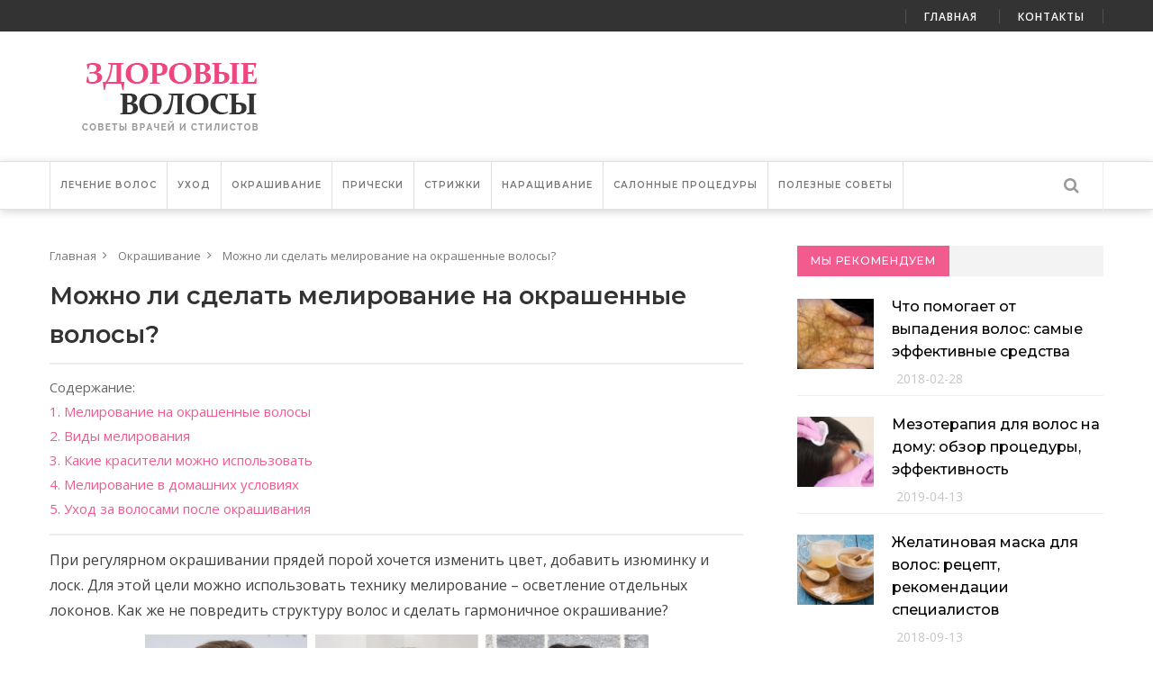

--- FILE ---
content_type: text/html; charset=UTF-8
request_url: https://zdorovye-volosi.ru/okrashivanie/mozhno-li-sdelat-melirovanie-na-okrashennyie-volosyi.html
body_size: 16223
content:
<!DOCTYPE html>
<html>
<head>
<base href="https://zdorovye-volosi.ru/" />    
<meta charset="utf-8">
<title>Можно ли сделать мелирование на окрашенные волосы?</title>
<meta name="description" content="Можно ли проводить мелирование на крашенные волосы? Профессионалы не имеют ничего против, однако в этом деле нужно быть предельно осторожными. Почему?" />

<link href="css/bootstrap.css" rel="stylesheet">

<link href="css/style.css" rel="stylesheet">

<link rel="shortcut icon" href="images/favicon.png" type="image/x-icon">
<link rel="icon" href="images/favicon.png" type="image/x-icon">
<meta http-equiv="X-UA-Compatible" content="IE=edge">
<meta name="viewport" content="width=device-width, initial-scale=1.0, maximum-scale=1.0, user-scalable=0">
<!--[if lt IE 9]><script src="https://cdnjs.cloudflare.com/ajax/libs/html5shiv/3.7.3/html5shiv.js"></script><![endif]-->
<!--[if lt IE 9]><script src="js/respond.js"></script><![endif]-->
<!-- Yandex.RTB -->
<script>window.yaContextCb=window.yaContextCb||[]</script>
<script src="https://yandex.ru/ads/system/context.js" async></script>
<script type="text/javascript">if (typeof TicketsConfig == "undefined")  {TicketsConfig={"ctx":"web","jsUrl":"\/assets\/components\/tickets\/js\/web\/","cssUrl":"\/assets\/components\/tickets\/css\/web\/","actionUrl":"\/assets\/components\/tickets\/action.php","close_all_message":"\u0437\u0430\u043a\u0440\u044b\u0442\u044c \u0432\u0441\u0435","tpanel":0,"enable_editor":1};} else {MergeConfig={"ctx":"web","jsUrl":"\/assets\/components\/tickets\/js\/web\/","cssUrl":"\/assets\/components\/tickets\/css\/web\/","actionUrl":"\/assets\/components\/tickets\/action.php","close_all_message":"\u0437\u0430\u043a\u0440\u044b\u0442\u044c \u0432\u0441\u0435","tpanel":0,"enable_editor":1}; for (var attrname in MergeConfig) { TicketsConfig[attrname] = MergeConfig[attrname]; }}</script>
<script type="text/javascript">TicketsConfig.editor={ticket: {onTab: {keepDefault:false, replaceWith:"	"}
		,markupSet: [
			{name:"Bold", className: "btn-bold", key:"B", openWith:"<b>", closeWith:"</b>" }
			,{name:"Italic", className: "btn-italic", key:"I", openWith:"<i>", closeWith:"</i>"  }
			,{name:"Underline", className: "btn-underline", key:"U", openWith:"<u>", closeWith:"</u>" }
			,{name:"Stroke through", className: "btn-stroke", key:"S", openWith:"<s>", closeWith:"</s>" }
			,{separator:"---------------" }
			,{name:"Bulleted List", className: "btn-bulleted", openWith:"	<li>", closeWith:"</li>", multiline:true, openBlockWith:"<ul>\n", closeBlockWith:"\n</ul>"}
			,{name:"Numeric List", className: "btn-numeric", openWith:"	<li>", closeWith:"</li>", multiline:true, openBlockWith:"<ol>\n", closeBlockWith:"\n</ol>"}
			,{separator:"---------------" }
			,{name:"Quote", className: "btn-quote", openWith:"<blockquote>", closeWith:"</blockquote>"}
			,{name:"Code", className: "btn-code", openWith:"<code>", closeWith:"</code>"}
			,{name:"Link", className: "btn-link", openWith:"<a href=\"[![Link:!:http://]!]\">", closeWith:"</a>" }
			,{name:"Picture", className: "btn-picture", replaceWith:"<img src=\"[![Source:!:http://]!]\" />" }
			,{separator:"---------------" }
			,{name:"Cut", className: "btn-cut", openWith:"<cut/>" }
		]},comment: {onTab: {keepDefault:false, replaceWith:"	"}
		,markupSet: [
			{name:"Bold", className: "btn-bold", key:"B", openWith:"<b>", closeWith:"</b>" }
			,{name:"Italic", className: "btn-italic", key:"I", openWith:"<i>", closeWith:"</i>"  }
			,{name:"Underline", className: "btn-underline", key:"U", openWith:"<u>", closeWith:"</u>" }
			,{name:"Stroke through", className: "btn-stroke", key:"S", openWith:"<s>", closeWith:"</s>" }
			,{separator:"---------------" }
			,{name:"Quote", className: "btn-quote", openWith:"<blockquote>", closeWith:"</blockquote>"}
			,{name:"Code", className: "btn-code", openWith:"<code>", closeWith:"</code>"}
			,{name:"Link", className: "btn-link", openWith:"<a href=\"[![Link:!:http://]!]\">", closeWith:"</a>" }
			,{name:"Picture", className: "btn-picture", replaceWith:"<img src=\"[![Source:!:http://]!]\" />" }
		]}};</script>
<link rel="stylesheet" href="/assets/components/tickets/js/web/editor/editor.css" type="text/css" />
<link rel="stylesheet" href="/assets/components/tickets/css/web/default.css" type="text/css" />
<script type="text/javascript">TicketsConfig.formBefore = 0;TicketsConfig.thread_depth = 0;</script>
</head>

<body>
<div class="page-wrapper">
 	
 <script data-ad-client="ca-pub-5888896917151289" async src="https://pagead2.googlesyndication.com/pagead/js/adsbygoogle.js"></script>
 	
    <!-- Main Header -->
    <header class="main-header">
    	<!--Header Top-->
    	<div class="header-top">
            <div class="auto-container">
                <div class="clearfix">
                    <!--Top Left
                    <div class="top-left col-md-4 col-sm-12 col-xs-12">
                    	<div class="trend">Тренды: </div>
                        <div class="single-item-carousel owl-carousel owl-theme">
                        	<div class="slide">
                            	<div class="text"><a href="pricheski/">Модные прически 2018 года</a></div>
                            </div>
                            <div class="slide">
                            	<div class="text">Летний уход за волосами</div>
                            </div>

                        </div>
                    </div>-->
                    <!--Top Right-->
                    <div class="top-right pull-right col-md-8 col-sm-12 col-xs-12">
                        <ul class="top-nav">
                          <li><a href="/">Главная</a></li>
                            <li><a href="contact.html">Контакты</a></li>
                        </ul>


                    </div>
                </div>
            </div>
        </div>
    	<!--Header-Upper-->
        <div class="header-upper">
        	<div class="auto-container">
            	<div class="clearfix">
                	
                	<div class="pull-left logo-outer">
                    	<div class="logo"><a href="/"></a></div>
                    </div>
                    
                 
                    
                </div>
            </div>
        </div>
        <!--End Header Upper-->
        
        <!--Header Lower-->
        <div class="header-lower">
        	<div class="auto-container">
            	<div class="nav-outer clearfix">
                    <!-- Main Menu -->
                    <nav class="main-menu">
                        <div class="navbar-header">
                            <!-- Toggle Button -->    	
                            <button type="button" class="navbar-toggle" data-toggle="collapse" data-target="#bs-example-navbar-collapse-1">
                            <span class="icon-bar"></span>
                            <span class="icon-bar"></span>
                            <span class="icon-bar"></span>
                            </button>
                        </div>
                        
                        <div class="navbar-collapse collapse clearfix" id="bs-example-navbar-collapse-1">
                         
                            
                             <ul class="navigation clearfix">
                              
                  <ul class="navigation clearfix"><li class="first"><a href="lechenie-volos/" title="Лечение волос" >Лечение волос</a></li><li class="dropdown"><a href="uxod/" title="Уход" >Уход</a><ul class=""><li class="first"><a href="uxod/shampuni-dlya-volos/" title="Шампуни для волос" >Шампуни для волос</a></li><li><a href="uxod/masla-dlya-volos/" title="Масла для волос" >Масла для волос</a></li><li class="last"><a href="uxod/maski-dlya-volos/" title="Маски для волос" >Маски для волос</a></li></ul></li><li><a href="okrashivanie/" title="Окрашивание" >Окрашивание</a></li><li><a href="pricheski/" title="Прически" >Прически</a></li><li><a href="strizhki/" title="Стрижки" >Стрижки</a></li><li><a href="narashhivanie-volos/" title="Наращивание" >Наращивание</a></li><li><a href="salonnyie-proczeduryi/" title="Салонные Процедуры" >Салонные Процедуры</a></li><li class="last"><a href="poleznyie-sovetyi/" title="Полезные советы" >Полезные советы</a></li></ul>
                            



                            </ul>
                            
                            
                            
                            
                            
                            
                        </div>
                    </nav>

                    <!-- Main Menu End-->
                    <div class="outer-box">
                    	

                        <!--Search Box-->
                        <div class="search-box-outer">
                            <div class="dropdown">
                                <button class="search-box-btn dropdown-toggle" type="button" id="dropdownMenu1" data-toggle="dropdown" aria-haspopup="true" aria-expanded="false"><span class="fa fa-search"></span></button>
                                <ul class="dropdown-menu pull-right search-panel" aria-labelledby="dropdownMenu1">
                                    <li class="panel-outer">
                                        <div class="form-container">
                                         <form method="get" action="search.html">
                                                <div class="form-group">

		<input type="hidden" name="searchid" value="2337844"/>
                                                    <input type="search" name="text" value="" placeholder="Искать" required>
                                                    <button type="submit" class="search-btn"><span class="fa fa-search"></span></button>
                                                </div>
                                            </form>
                                        </div>
                                    </li>
                                </ul>
                            </div>
                        </div>
                        
                    </div>
                    
                    <!-- Hidden Nav Toggler -->
                     <div class="nav-toggler">
                         <button class="hidden-bar-opener"><span class="icon qb-menu1"></span></button>
                     </div>

                </div>
            </div>
        </div>
        <!--End Header Lower-->
    
    	<!--Sticky Header-->
        <div class="sticky-header">
            <div class="auto-container clearfix">
                <!--Logo-->
                <div class="logo pull-left">
                    <a href="/" class="img-responsive" title=""></a>
                </div>
                
                <!--Right Col-->
                <div class="right-col pull-right">
                    <!-- Main Menu -->
                    <nav class="main-menu">
                        <div class="navbar-header">
                            <!-- Toggle Button -->    	
                            <button type="button" class="navbar-toggle" data-toggle="collapse" data-target=".navbar-collapse">
                            <span class="icon-bar"></span>
                            <span class="icon-bar"></span>
                            <span class="icon-bar"></span>
                            </button>
                        </div>

                        <div class="navbar-collapse collapse clearfix">








<ul class="navigation clearfix"><li class="first"><a href="lechenie-volos/" title="Лечение волос" >Лечение волос</a></li><li class="dropdown"><a href="uxod/" title="Уход" >Уход</a><ul class=""><li class="first"><a href="uxod/shampuni-dlya-volos/" title="Шампуни для волос" >Шампуни для волос</a></li><li><a href="uxod/masla-dlya-volos/" title="Масла для волос" >Масла для волос</a></li><li class="last"><a href="uxod/maski-dlya-volos/" title="Маски для волос" >Маски для волос</a></li></ul></li><li><a href="okrashivanie/" title="Окрашивание" >Окрашивание</a></li><li><a href="pricheski/" title="Прически" >Прически</a></li><li><a href="strizhki/" title="Стрижки" >Стрижки</a></li><li><a href="narashhivanie-volos/" title="Наращивание" >Наращивание</a></li><li><a href="salonnyie-proczeduryi/" title="Салонные Процедуры" >Салонные Процедуры</a></li><li class="last"><a href="poleznyie-sovetyi/" title="Полезные советы" >Полезные советы</a></li></ul>

                        </div>
                    </nav><!-- Main Menu End-->
                </div>
                
            </div>
        </div>
        <!--End Sticky Header-->
    
    </header>
    <!--End Header Style Two -->
    
    <!-- Hidden Navigation Bar -->
    <section class="hidden-bar left-align">
        
        <div class="hidden-bar-closer">
            <button><span class="qb-close-button"></span></button>
        </div>
        
        <!-- Hidden Bar Wrapper -->
        <div class="hidden-bar-wrapper">
            <div class="logo">
            	<a href="/"></a>
            </div>
            <!-- .Side-menu -->
            <div class="side-menu">
            <ul class="navigation clearfix"><li class="first"><a href="lechenie-volos/" title="Лечение волос" >Лечение волос</a></li><li class="dropdown"><a href="uxod/" title="Уход" >Уход</a><ul class=""><li class="first"><a href="uxod/shampuni-dlya-volos/" title="Шампуни для волос" >Шампуни для волос</a></li><li><a href="uxod/masla-dlya-volos/" title="Масла для волос" >Масла для волос</a></li><li class="last"><a href="uxod/maski-dlya-volos/" title="Маски для волос" >Маски для волос</a></li></ul></li><li><a href="okrashivanie/" title="Окрашивание" >Окрашивание</a></li><li><a href="pricheski/" title="Прически" >Прически</a></li><li><a href="strizhki/" title="Стрижки" >Стрижки</a></li><li><a href="narashhivanie-volos/" title="Наращивание" >Наращивание</a></li><li><a href="salonnyie-proczeduryi/" title="Салонные Процедуры" >Салонные Процедуры</a></li><li class="last"><a href="poleznyie-sovetyi/" title="Полезные советы" >Полезные советы</a></li></ul>
            </div>
            <!-- /.Side-menu -->
            
            <!--Options Box-->
            <div class="options-box">
            	<!--Sidebar Search-->
                <div class="sidebar-search">
                    <form method="get" action="search.html">
                        <div class="form-group">
						<input type="hidden" name="searchid" value="2337844"/>
<input type="hidden" name="web" value="0"/>

								<input type="submit"  id="submit" value="">
                            <input type="search" name="text" value="" placeholder="Поиск ..." required="">
                            <button type="submit" class="theme-btn"><span class="fa fa-search"></span></button>
                        </div>
                    </form>
                </div>


            </div>
            
        </div><!-- / Hidden Bar Wrapper -->
        
    </section>
    <!-- End / Hidden Bar -->

    
    <!--Sidebar Page Container-->
    <div class="sidebar-page-container">
    	<div class="auto-container">
        	<div class="row clearfix">
            	
                <!--Content Side-->
                <div class="content-side col-lg-8 col-md-8 col-sm-12 col-xs-12">
					<div class="content">
                    	<div class="blog-single">
                        	<div class="inner-box">
                            	<div class="upper-box">
                                    <ul class="breadcrumb-bar">
                                        
                                        <li><a href="/">Главная</a> </li><li><a href="okrashivanie/">Окрашивание</a> </li><li><span>Можно ли сделать мелирование на окрашенные волосы?</span> </li>
                                        
                           
                                    </ul>

                                    <h1>Можно ли сделать мелирование на окрашенные волосы?</h1>






                                </div>



<noindex>
Содержание:
<ul id="page-contents"><li><a href="https://zdorovye-volosi.ru/okrashivanie/mozhno-li-sdelat-melirovanie-na-okrashennyie-volosyi.html#Мелирование-на-окрашенные-волосы">1. Мелирование на окрашенные волосы</a></li><li><a href="https://zdorovye-volosi.ru/okrashivanie/mozhno-li-sdelat-melirovanie-na-okrashennyie-volosyi.html#Виды-мелирования">2. Виды мелирования</a></li><li><a href="https://zdorovye-volosi.ru/okrashivanie/mozhno-li-sdelat-melirovanie-na-okrashennyie-volosyi.html#Какие-красители-можно-использовать">3. Какие красители можно использовать</a></li><li><a href="https://zdorovye-volosi.ru/okrashivanie/mozhno-li-sdelat-melirovanie-na-okrashennyie-volosyi.html#Мелирование-в-домашних-условиях">4. Мелирование в домашних условиях</a></li><li><a href="https://zdorovye-volosi.ru/okrashivanie/mozhno-li-sdelat-melirovanie-na-okrashennyie-volosyi.html#Уход-за-волосами-после-окрашивания">5. Уход за волосами после окрашивания</a></li></ul>
</noindex>





                                <div id="text" class="text">
                                <p><p>При регулярном окрашивании прядей порой хочется изменить цвет, добавить изюминку и лоск. Для этой цели можно использовать технику мелирование – осветление отдельных локонов. Как же не повредить структуру волос и сделать гармоничное окрашивание?</p>
<p style="text-align: center;"><img src="sitepics/13187212.jpg" alt="Мелирование на окрашенные волосы" width="559" height="450" /></p>
<a name="Мелирование-на-окрашенные-волосы" class="page-contents-link"></a><h2>Мелирование на окрашенные волосы</h2>
<p>Осветление волос с помощью техники мелирования позволит оставить базовый цвет, и лишь разнообразить прическу светлыми оттенками. Провести такую процедура без вреда для шевелюры не удастся. Между повторными покрасками должно пройти не менее 2 недель.</p>
<p>Перед процедурой мелирования важно восстановить локоны – использовать 2-3 раза в неделю питательные маски для насыщения фолликул полезными компонентами. Применять домашние бальзамы, лосьоны, ополаскиватели (ромашка, кора дуба, крапива).</p>
<p><strong>Стилисты рекомендуют провести первую покраску оттеночными шампунями, чтобы удостовериться в желаемом результате и не повредить локоны. </strong></p>
<p>После химической завивки от окрашивания прядей нужно воздержаться, выдержать как минимум месяц-два.</p>
<p style="text-align: center;"><img src="sitepics/512-3391776.jpg" alt="Мелирование на окрашенные волосы" width="600" height="385" /></p>
<p><strong>Мелирование на окрашенные прядки может иметь следующие последствия:</strong></p>
<ul>
<li>Может получиться не тот цвет, который ожидался;</li>
<li>Волосы становятся ломкими и безжизненными;</li>
<li>Увеличивается посеченность и сухость кожных покровов, может появиться перхоть;</li>
<li>Прядки начинают выпадать;</li>
<li>Теряется блеск и густота шевелюры.</li>
</ul>
<p style="text-align: center;"><img src="sitepics/2-z58-e402460f-d341-4cf5-b08d-5762f7187cf8632.jpg" alt="Мелирование на окрашенные волосы" width="600" height="450" /></p>
<p>При обращении в салон можно избежать подобных последствий, тем более специалисты могут порекомендовать различные техники окрашивания волос с применением мелирования – меланж, калифорнийское мелирование, мажимеш, частичное окрашивание волос.</p>
<div style="margin:0px 0px 10px 0px;">
<!-- Yandex.RTB R-A-2856284-10 -->
<div id="yandex_rtb_R-A-2856284-10"></div>
<script>
window.yaContextCb.push(()=>{
	Ya.Context.AdvManager.render({
		"blockId": "R-A-2856284-10",
		"renderTo": "yandex_rtb_R-A-2856284-10"
	})
})
</script>
</div>
<a name="Виды-мелирования" class="page-contents-link"></a><h2>Виды мелирования</h2>
<p style="text-align: center;"><img src="sitepics/1318772.jpg" alt="Виды мелирования" width="559" height="450" /></p>
<p>Существует несколько способов окрашивания темных волос.</p>
<ol>
<li><strong>Американское мелирование</strong> – после покраски достигается дополнительный объём, используются натуральные или цветные тона. Покраска происходит с применением фольги.</li>
<li><strong>Калифорнийское</strong> – допускается применение до 6 разных оттенков ха один раз покраски, можно создать эффект выгоревших на солнце прядей. Такой вид покраски наиболее щадящий.</li>
<li><strong>Венецианское</strong> – волосы в прикорневой зоне не окрашиваются, создается стильный эффект перелива. Часто выполнять такую процедуру не рекомендуется.</li>
<li><strong>Балаяж</strong> – осветление волос у корней, а кончики остаются темными.</li>
<li><strong>Черное-белое мелирование</strong> – контрастное окрашивание волос, используется на черных локонах. Лучше всего доверить работу по созданию подобного образа специалисту. С помощью подобной техники можно удачно скрыть седые прядки.</li>
<li><strong>Блонд</strong> – контрастное мелирование, а процессе которого обесцвечиваются только внешние пряди. Методика получения яркого образа с максимальной пощадой для всей копны волос.</li>
<li><strong>Цветное окрашивание</strong> – за один подход можно получить разные цвета и оттенки, создавая смелый и оригинальный образ.</li>
</ol>
<p style="text-align: center;"><img src="sitepics/populyarnye-vidy-melirovaniya-na-okrashennye-volosy6193.jpg" alt="Виды мелирования" width="600" height="388" /></p>
<p>Процедура мелирования имеет свои преимущества – освежает прическу, скрывает седину, придает волосам дополнительный объём и блеск, подчеркивает натуральное сияние локонов.</p>
<a name="Какие-красители-можно-использовать" class="page-contents-link"></a><h2>Какие красители можно использовать?</h2>
<p>Для максимального бережного воздействия красящего пигмента на волосы специалисты рекомендуют использовать кремовый краситель «Мажимешь» на основе воска (подходит для оздоровления ломких и поврежденных прядей).</p>
<div style="margin:0px 0px 10px 0px;">
<!-- Yandex.RTB R-A-2856284-11 -->
<div id="yandex_rtb_R-A-2856284-11"></div>
<script>
window.yaContextCb.push(()=>{
	Ya.Context.AdvManager.render({
		"blockId": "R-A-2856284-11",
		"renderTo": "yandex_rtb_R-A-2856284-11"
	})
})
</script>
</div>
<p>Также подойдут беззамиачные краски, однако цвет долго не «задержится» на волосах. Также можно применять специальный порошок «Блонд», который позволяет кардинально обесцветить пряди. Щадящим этот способ сложно назвать.</p>
<p style="text-align: center;"><img src="sitepics/kak-vybrat-krasku-dlya-volos-v-magazine473.jpg" alt="Какие красители можно использовать?" width="600" height="400" /></p>
<p>А вот паста «Платинум» от Гарньер подходит для процедуры мелирования, считается безвредным красителем и подходит для предварительно окрашенных локонов. Можно окрасить шевелюру натуральными красителями – хна, басма, однако покраска будет считаться больше как колорирование, нежели мелирование.</p>
<a name="Мелирование-в-домашних-условиях" class="page-contents-link"></a><h2>Мелирование в домашних условиях</h2>
<p>Провести процедуру окрашивания волос можно в домашних условиях, важно подобрать качественный краситель и строго следовать методике изменения цвета. Чаще всего процедура проходит с использованием специальной шапочки с отверстиями.</p>
<p>Такое приспособление надевается на голову, вынимаются отдельные прядки, а после окрашиваются подготовленным красителем. Сначала окрашиваются верхние пряди, после – боковые, и в завершении – нижние.</p>
<p style="text-align: center;"><img src="sitepics/maxresdefault254.jpg" alt="Какие красители можно использовать?" width="600" height="337" /></p>
<p>Выдерживается краска около получаса, после снимается шапочка и шевелюра промывается под проточной водой. Наносится бальзам или маска для фиксации цвета. Пряди ополаскиваются натуральными составами для придания блеска локонам.</p>
<p>На длинных волосах можно выполнять методику мелирования с помощью фольги – завернуть отдельные прядки, предварительно нанести на них краску. Важно правильно отмерить нужное количество прядей для покраски.</p>
<div style="margin:0px 0px 10px 0px;">
<!-- Yandex.RTB R-A-2856284-12 -->
<div id="yandex_rtb_R-A-2856284-12"></div>
<script>
window.yaContextCb.push(()=>{
	Ya.Context.AdvManager.render({
		"blockId": "R-A-2856284-12",
		"renderTo": "yandex_rtb_R-A-2856284-12"
	})
})
</script>
</div>
<a name="Уход-за-волосами-после-окрашивания" class="page-contents-link"></a><h2>Уход за волосами после окрашивания</h2>
<p>Чтобы двойное окрашивание не принесло вреда для шевелюры важно мыть волосы шампунем с натуральными компонентами, дополнительно использовать бальзамы и кондиционеры для питания фолликул.</p>
<p style="text-align: center;"><img src="sitepics/CHemerichnaya-voda-dlya-rosta-volos704.jpg" alt="Уход за волосами" width="600" height="284" /></p>
<p><strong>Перед мытьем головы рекомендуется делать масляные маски – нанести базовое масло на кончики волос, выдержать 40 минут. </strong></p>
<p>Снизить воздействие стайлинговых и укладочных средств, а при использовании фена направлять струю воздуха только на прикорневую зону. Включать щадящий температурный режим.</p>
<p style="text-align: center;"><img src="sitepics/kak-pravilno-sushit-volosy-fenom1957.jpg" alt="Расчесывание шевелюры" width="600" height="450" /></p>
<p>Важно беречь волосы от прямого воздействия ультрафиолета, хлорки, морской воды, погодных осадков. Выбирать качественные головные уборы.</p>
<p>При использовании щадящих красящих составов можно получить оригинальную расцветку локонов, и при этом сохранить волосы крепкими и здоровыми!</p>
<p style="text-align: center;"><div class="youtube" id="3kdaF2Gj7Xs" style="width: 600px; height: 400px;"></div></p></p>
                                </div>




    <ul class="post-meta">
                                        <li><span class="icon qb-clock"></span>23 января 2019, 14:00</li>
        
                                        <li><span class="icon qb-eye"></span>Просмотров: 12797</li>
                                    </ul>














                                <!--post-share-options-->
                                <div class="post-share-options">
                                    <div class="tags clearfix"><a href="okrashivanie/">Рубрика: Окрашивание</a></div>


                        <ul class="social-icon-one alternate">
                         
      <!-- uSocial -->
<script async src="https://usocial.pro/usocial/usocial.js?v=6.1.4" data-script="usocial" charset="utf-8"></script>
<div class="uSocial-Share" data-pid="c32e36bfdac96904c8a082bf100c66fe" data-type="share" data-options="round-rect,style1,default,absolute,horizontal,size48,eachCounter0,counter0" data-social="vk,ok,fb,twi,email,print,bookmarks,spoiler" data-mobile="vi,wa,sms"></div>
<!-- /uSocial -->
                                    </ul>

                                </div>


                            </div>
                            

                            
                            <!--Related Posts-->
                            <div class="related-posts">
                            	<div class="sec-title">
                                	<h2>Читайте также</h2>
                                </div>
                                <div class="related-item-carousel owl-carousel owl-theme">



                                    <div class="news-block-two small-block">
                                        <div class="inner-box">
                                            <div class="image">
                                                <a href="okrashivanie/dekapirovanie-volos-v-domashnix-usloviyax.html"><img class="owl-lazy" data-src="thumbs/maxpic/230.jpg" alt="" /></a>

                                            </div>
                                            <div class="lower-box">
                                                <h3><a href="okrashivanie/dekapirovanie-volos-v-domashnix-usloviyax.html">Декапирование волос в домашних условиях - эффективность процедуры</a></h3>
                                                <ul class="post-meta">
                                                    <li><span class="icon fa fa-clock-o"></span>2018-08-10</li>
                                                </ul>
                                            </div>
                                        </div>
                                    </div>
                                    <div class="news-block-two small-block">
                                        <div class="inner-box">
                                            <div class="image">
                                                <a href="okrashivanie/kakoj-czvet-volos-idet-kareglazyim.html"><img class="owl-lazy" data-src="thumbs/maxpic/93.jpg" alt="" /></a>

                                            </div>
                                            <div class="lower-box">
                                                <h3><a href="okrashivanie/kakoj-czvet-volos-idet-kareglazyim.html">Какой цвет волос идет кареглазым?</a></h3>
                                                <ul class="post-meta">
                                                    <li><span class="icon fa fa-clock-o"></span>2018-04-04</li>
                                                </ul>
                                            </div>
                                        </div>
                                    </div>
                                    <div class="news-block-two small-block">
                                        <div class="inner-box">
                                            <div class="image">
                                                <a href="okrashivanie/okrashivaet-li-svetlyie-volosyi-olivkovoe-maslo.html"><img class="owl-lazy" data-src="thumbs/maxpic/151.jpg" alt="" /></a>

                                            </div>
                                            <div class="lower-box">
                                                <h3><a href="okrashivanie/okrashivaet-li-svetlyie-volosyi-olivkovoe-maslo.html">Окрашивает ли светлые волосы оливковое масло?</a></h3>
                                                <ul class="post-meta">
                                                    <li><span class="icon fa fa-clock-o"></span>2018-05-23</li>
                                                </ul>
                                            </div>
                                        </div>
                                    </div>
                                    <div class="news-block-two small-block">
                                        <div class="inner-box">
                                            <div class="image">
                                                <a href="okrashivanie/czvetnyie-pryadi-na-svetlyix-volosax-sekretyi-krasotyi!.html"><img class="owl-lazy" data-src="thumbs/maxpic/172.jpg" alt="" /></a>

                                            </div>
                                            <div class="lower-box">
                                                <h3><a href="okrashivanie/czvetnyie-pryadi-na-svetlyix-volosax-sekretyi-krasotyi!.html">Цветные пряди на светлых волосах - секреты красоты!</a></h3>
                                                <ul class="post-meta">
                                                    <li><span class="icon fa fa-clock-o"></span>2018-06-16</li>
                                                </ul>
                                            </div>
                                        </div>
                                    </div>
                                    <div class="news-block-two small-block">
                                        <div class="inner-box">
                                            <div class="image">
                                                <a href="okrashivanie/naturalnyie-krasiteli-dlya-volos-v-domashnix-usloviyax.html"><img class="owl-lazy" data-src="thumbs/maxpic/339.jpg" alt="" /></a>

                                            </div>
                                            <div class="lower-box">
                                                <h3><a href="okrashivanie/naturalnyie-krasiteli-dlya-volos-v-domashnix-usloviyax.html">Натуральные красители для волос в домашних условиях</a></h3>
                                                <ul class="post-meta">
                                                    <li><span class="icon fa fa-clock-o"></span>2019-02-10</li>
                                                </ul>
                                            </div>
                                        </div>
                                    </div>
                                    <div class="news-block-two small-block">
                                        <div class="inner-box">
                                            <div class="image">
                                                <a href="okrashivanie/kak-vyijti-iz-chernogo-czveta-volos.html"><img class="owl-lazy" data-src="thumbs/maxpic/198.jpg" alt="" /></a>

                                            </div>
                                            <div class="lower-box">
                                                <h3><a href="okrashivanie/kak-vyijti-iz-chernogo-czveta-volos.html">Как выйти из черного цвета волос?</a></h3>
                                                <ul class="post-meta">
                                                    <li><span class="icon fa fa-clock-o"></span>2018-07-09</li>
                                                </ul>
                                            </div>
                                        </div>
                                    </div>
                                    <div class="news-block-two small-block">
                                        <div class="inner-box">
                                            <div class="image">
                                                <a href="okrashivanie/svetlyie-ottenki-volos-foto-i-nazvanie.html"><img class="owl-lazy" data-src="thumbs/maxpic/152.jpg" alt="" /></a>

                                            </div>
                                            <div class="lower-box">
                                                <h3><a href="okrashivanie/svetlyie-ottenki-volos-foto-i-nazvanie.html">Светлые оттенки волос фото и название</a></h3>
                                                <ul class="post-meta">
                                                    <li><span class="icon fa fa-clock-o"></span>2018-05-24</li>
                                                </ul>
                                            </div>
                                        </div>
                                    </div>
                                    <div class="news-block-two small-block">
                                        <div class="inner-box">
                                            <div class="image">
                                                <a href="okrashivanie/slozhnoe-okrashivanie-volos-dlya-bryunetok.html"><img class="owl-lazy" data-src="thumbs/maxpic/253.jpg" alt="" /></a>

                                            </div>
                                            <div class="lower-box">
                                                <h3><a href="okrashivanie/slozhnoe-okrashivanie-volos-dlya-bryunetok.html">Сложное окрашивание волос для брюнеток: 10 модных вариантов этого года</a></h3>
                                                <ul class="post-meta">
                                                    <li><span class="icon fa fa-clock-o"></span>2018-09-02</li>
                                                </ul>
                                            </div>
                                        </div>
                                    </div>
                                    <div class="news-block-two small-block">
                                        <div class="inner-box">
                                            <div class="image">
                                                <a href="okrashivanie/mozhno-li-krasit-volosyi-posle-keratinovogo-vyipryamleniya.html"><img class="owl-lazy" data-src="thumbs/maxpic/82.jpg" alt="" /></a>

                                            </div>
                                            <div class="lower-box">
                                                <h3><a href="okrashivanie/mozhno-li-krasit-volosyi-posle-keratinovogo-vyipryamleniya.html">Можно ли красить волосы после кератинового выпрямления?</a></h3>
                                                <ul class="post-meta">
                                                    <li><span class="icon fa fa-clock-o"></span>2018-03-30</li>
                                                </ul>
                                            </div>
                                        </div>
                                    </div>
                                    <div class="news-block-two small-block">
                                        <div class="inner-box">
                                            <div class="image">
                                                <a href="okrashivanie/novejshaya-kraska-dlya-volos-menyayushhaya-czvet-ot-temperaturyi.html"><img class="owl-lazy" data-src="thumbs/maxpic/110.jpg" alt="" /></a>

                                            </div>
                                            <div class="lower-box">
                                                <h3><a href="okrashivanie/novejshaya-kraska-dlya-volos-menyayushhaya-czvet-ot-temperaturyi.html">Новейшая краска для волос меняющая цвет от температуры</a></h3>
                                                <ul class="post-meta">
                                                    <li><span class="icon fa fa-clock-o"></span>2018-04-21</li>
                                                </ul>
                                            </div>
                                        </div>
                                    </div>



                                </div>
                            </div>
                            





<!--Comments Area-->
                            <div class="comments-area">
                                <div class="sec-title"><h2>Комментарии (<span id="comment-total"></span>)</h2></div>




<div class="comments">
	



	<div id="comments-wrapper">
		<ol class="comment-list" id="comments"></ol>
	</div>

	<div id="comments-tpanel">
		<div id="tpanel-refresh"></div>
		<div id="tpanel-new"></div>
	</div>
</div>


</div><h4 id="comment-new-link">
	<a href="#" class="btn btn-default">Написать комментарий</a>
</h4>

<div id="comment-form-placeholder">
	<form id="comment-form" action="" method="post" class="well">
		<div id="comment-preview-placeholder"></div>
		<input type="hidden" name="thread" value="resource-316" />
		<input type="hidden" name="parent" value="0" />
		<input type="hidden" name="id" value="0" />

		<div class="form-group">
			<label for="comment-name">Автор</label>
			<input type="text" name="name" value="" id="comment-name" class="form-control" />
			<span class="error"></span>
		</div>

		<div class="form-group">
			<label for="comment-email">Email</label>
			<input type="text" name="email" value="" id="comment-email" class="form-control" />
			<span class="error"></span>
		</div>

		<div class="form-group">
			<label for="comment-editor"></label>
			<textarea name="text" id="comment-editor" cols="30" rows="10" class="form-control"></textarea>
		</div>

		<div class="form-group">
	<label for="comment-captcha" id="comment-captcha">Введите сумму 7 + 6</label>
	<input type="text" name="captcha" value="" id="comment-captcha" class="form-control" />
	<span class="error"></span>
</div>


		<div class="form-actions">
			<input type="button" class="btn btn-default preview" value="Предпросмотр" title="Ctrl + Enter" />
			<input type="submit" class="btn btn-primary submit" value="Написать" title="Ctrl + Shift + Enter" />
			<span class="time"></span>
		</div>
	</form>
</div>



                                
                      
                            

                            
                        </div>
                    </div>
                </div>
                
                <!--Sidebar Side-->
                <div class="sidebar-side col-lg-4 col-md-4 col-sm-12 col-xs-12">
                	<aside class="sidebar default-sidebar right-sidebar">
					

                        
                        <!--Recent News Widget-->
                        <div class="sidebar-widget recent-news-widget">
                        	<div class="sec-title">
                            	<h2>Мы рекомендуем</h2>
                            </div>
							                            <article class="widget-post-two">
                                <div class="inner">
                                    <figure class="post-thumb"><a href="lechenie-volos/chto-pomogaet-ot-vyipadeniya-volos.html"><img  class="b-lazy" src=[data-uri] data-src="thumbs/minpic/31.jpg" alt=""></a></figure>
                                    <div class="text"><a href="lechenie-volos/chto-pomogaet-ot-vyipadeniya-volos.html">Что помогает от выпадения волос: самые эффективные средства</a></div>
                                    <div class="rating">


                                        <span class="total-rating">2018-02-28</span>
                                    </div>
                                </div>
                            </article>
                            <article class="widget-post-two">
                                <div class="inner">
                                    <figure class="post-thumb"><a href="lechenie-volos/mezoterapiya-dlya-volos-na-domu-obzor-proczeduryi,-effektivnost.html"><img  class="b-lazy" src=[data-uri] data-src="thumbs/minpic/385.jpg" alt=""></a></figure>
                                    <div class="text"><a href="lechenie-volos/mezoterapiya-dlya-volos-na-domu-obzor-proczeduryi,-effektivnost.html">Мезотерапия для волос на дому: обзор процедуры, эффективность</a></div>
                                    <div class="rating">


                                        <span class="total-rating">2019-04-13</span>
                                    </div>
                                </div>
                            </article>
                            <article class="widget-post-two">
                                <div class="inner">
                                    <figure class="post-thumb"><a href="uxod/maski-dlya-volos/zhelatinovaya-maska-dlya-volos-reczept,-rekomendaczii-speczialistov.html"><img  class="b-lazy" src=[data-uri] data-src="thumbs/minpic/245.jpg" alt=""></a></figure>
                                    <div class="text"><a href="uxod/maski-dlya-volos/zhelatinovaya-maska-dlya-volos-reczept,-rekomendaczii-speczialistov.html">Желатиновая маска для волос: рецепт, рекомендации специалистов</a></div>
                                    <div class="rating">


                                        <span class="total-rating">2018-09-13</span>
                                    </div>
                                </div>
                            </article>
                            <article class="widget-post-two">
                                <div class="inner">
                                    <figure class="post-thumb"><a href="narashhivanie-volos/lentochnoe-narashhivanie-volos.html"><img  class="b-lazy" src=[data-uri] data-src="thumbs/minpic/104.jpg" alt=""></a></figure>
                                    <div class="text"><a href="narashhivanie-volos/lentochnoe-narashhivanie-volos.html">Ленточное наращивание волос: отзывы девушек и врачей, последствия</a></div>
                                    <div class="rating">


                                        <span class="total-rating">2018-04-17</span>
                                    </div>
                                </div>
                            </article>
                            <article class="widget-post-two">
                                <div class="inner">
                                    <figure class="post-thumb"><a href="uxod/kak-smyit-ryizhij-czvet-volos.html"><img  class="b-lazy" src=[data-uri] data-src="thumbs/minpic/158.jpg" alt=""></a></figure>
                                    <div class="text"><a href="uxod/kak-smyit-ryizhij-czvet-volos.html">Как смыть рыжий цвет волос?</a></div>
                                    <div class="rating">


                                        <span class="total-rating">2018-05-27</span>
                                    </div>
                                </div>
                            </article>
                            <article class="widget-post-two">
                                <div class="inner">
                                    <figure class="post-thumb"><a href="uxod/silno-putayutsya-volosyi-chto-delat.html"><img  class="b-lazy" src=[data-uri] data-src="thumbs/minpic/406.jpg" alt=""></a></figure>
                                    <div class="text"><a href="uxod/silno-putayutsya-volosyi-chto-delat.html">Сильно путаются волосы: что делать?</a></div>
                                    <div class="rating">


                                        <span class="total-rating">2019-11-16</span>
                                    </div>
                                </div>
                            </article>
                            <article class="widget-post-two">
                                <div class="inner">
                                    <figure class="post-thumb"><a href="poleznyie-sovetyi/10-byistryix-sposobov,-kak-ochistit-raschesku-ot-volos.html"><img  class="b-lazy" src=[data-uri] data-src="thumbs/minpic/399.jpg" alt=""></a></figure>
                                    <div class="text"><a href="poleznyie-sovetyi/10-byistryix-sposobov,-kak-ochistit-raschesku-ot-volos.html">10 быстрых способов, как очистить расческу от волос?</a></div>
                                    <div class="rating">


                                        <span class="total-rating">2019-10-06</span>
                                    </div>
                                </div>
                            </article>
                            <article class="widget-post-two">
                                <div class="inner">
                                    <figure class="post-thumb"><a href="okrashivanie/volosyi-sverxu-temnyie-snizu-svetlyie-vse-o-dvojnom-okrashivanii.html"><img  class="b-lazy" src=[data-uri] data-src="thumbs/minpic/313.jpg" alt=""></a></figure>
                                    <div class="text"><a href="okrashivanie/volosyi-sverxu-temnyie-snizu-svetlyie-vse-o-dvojnom-okrashivanii.html">Волосы сверху темные снизу светлые: все о двойном окрашивании</a></div>
                                    <div class="rating">


                                        <span class="total-rating">2018-12-23</span>
                                    </div>
                                </div>
                            </article>
                            <article class="widget-post-two">
                                <div class="inner">
                                    <figure class="post-thumb"><a href="uxod/chto-budet,-esli-dobavit-sol-v-shampun-dlya-volos.html"><img  class="b-lazy" src=[data-uri] data-src="thumbs/minpic/331.jpg" alt=""></a></figure>
                                    <div class="text"><a href="uxod/chto-budet,-esli-dobavit-sol-v-shampun-dlya-volos.html">Что будет, если добавить соль в шампунь для волос?</a></div>
                                    <div class="rating">


                                        <span class="total-rating">2019-02-05</span>
                                    </div>
                                </div>
                            </article>
                            <article class="widget-post-two">
                                <div class="inner">
                                    <figure class="post-thumb"><a href="poleznyie-sovetyi/5-otlichij-balzama-ot-kondiczionera-dlya-volos.html"><img  class="b-lazy" src=[data-uri] data-src="thumbs/minpic/330.jpg" alt=""></a></figure>
                                    <div class="text"><a href="poleznyie-sovetyi/5-otlichij-balzama-ot-kondiczionera-dlya-volos.html">5 отличий бальзама от кондиционера для волос</a></div>
                                    <div class="rating">


                                        <span class="total-rating">2019-02-05</span>
                                    </div>
                                </div>
                            </article>

 	<div class="sec-title">
                            	<h2>Новые статьи</h2>
                            </div>



							                            <article class="widget-post-two">
                                <div class="inner">
                                    <figure class="post-thumb"><a href="uxod/silno-putayutsya-volosyi-chto-delat.html"><img  class="b-lazy" src=[data-uri] data-src="thumbs/minpic/406.jpg" alt=""></a></figure>
                                    <div class="text"><a href="uxod/silno-putayutsya-volosyi-chto-delat.html">Сильно путаются волосы: что делать?</a></div>
                                    <div class="rating">


                                        <span class="total-rating">2019-11-16</span>
                                    </div>
                                </div>
                            </article>
                            <article class="widget-post-two">
                                <div class="inner">
                                    <figure class="post-thumb"><a href="uxod/obzor-luchshix-keratinovyix-losonov-dlya-volos.html"><img  class="b-lazy" src=[data-uri] data-src="thumbs/minpic/397.jpg" alt=""></a></figure>
                                    <div class="text"><a href="uxod/obzor-luchshix-keratinovyix-losonov-dlya-volos.html">Обзор лучших кератиновых лосьонов для волос</a></div>
                                    <div class="rating">


                                        <span class="total-rating">2019-11-16</span>
                                    </div>
                                </div>
                            </article>
                            <article class="widget-post-two">
                                <div class="inner">
                                    <figure class="post-thumb"><a href="uxod/kakoj-luchshe-lak-dlya-volos-top-10.html"><img  class="b-lazy" src=[data-uri] data-src="thumbs/minpic/394.jpg" alt=""></a></figure>
                                    <div class="text"><a href="uxod/kakoj-luchshe-lak-dlya-volos-top-10.html">Какой лучше лак для волос: ТОП 10</a></div>
                                    <div class="rating">


                                        <span class="total-rating">2019-11-16</span>
                                    </div>
                                </div>
                            </article>
                            <article class="widget-post-two">
                                <div class="inner">
                                    <figure class="post-thumb"><a href="uxod/top-15-proverennyix-shampunej-dlya-glubokogo-ochishheniya-volos.html"><img  class="b-lazy" src=[data-uri] data-src="thumbs/minpic/393.jpg" alt=""></a></figure>
                                    <div class="text"><a href="uxod/top-15-proverennyix-shampunej-dlya-glubokogo-ochishheniya-volos.html">ТОП 15 проверенных шампуней для глубокого очищения волос</a></div>
                                    <div class="rating">


                                        <span class="total-rating">2019-11-16</span>
                                    </div>
                                </div>
                            </article>
                            <article class="widget-post-two">
                                <div class="inner">
                                    <figure class="post-thumb"><a href="uxod/rejting-professionalnoj-kosmetiki-po-uxodu-za-volosami.html"><img  class="b-lazy" src=[data-uri] data-src="thumbs/minpic/389.jpg" alt=""></a></figure>
                                    <div class="text"><a href="uxod/rejting-professionalnoj-kosmetiki-po-uxodu-za-volosami.html">Рейтинг профессиональной косметики по уходу за волосами</a></div>
                                    <div class="rating">


                                        <span class="total-rating">2019-11-16</span>
                                    </div>
                                </div>
                            </article>
                            <article class="widget-post-two">
                                <div class="inner">
                                    <figure class="post-thumb"><a href="pricheski/kak-plesti-vodopad-iz-volos-poshagovaya-instrukcziya.html"><img  class="b-lazy" src=[data-uri] data-src="thumbs/minpic/402.jpg" alt=""></a></figure>
                                    <div class="text"><a href="pricheski/kak-plesti-vodopad-iz-volos-poshagovaya-instrukcziya.html">Как плести водопад из волос: пошаговая инструкция</a></div>
                                    <div class="rating">


                                        <span class="total-rating">2019-10-06</span>
                                    </div>
                                </div>
                            </article>
                            <article class="widget-post-two">
                                <div class="inner">
                                    <figure class="post-thumb"><a href="pricheski/kak-sdelat-zhgutiki-na-volosax.html"><img  class="b-lazy" src=[data-uri] data-src="thumbs/minpic/380.jpg" alt=""></a></figure>
                                    <div class="text"><a href="pricheski/kak-sdelat-zhgutiki-na-volosax.html">Как сделать жгутики на волосах?</a></div>
                                    <div class="rating">


                                        <span class="total-rating">2019-10-06</span>
                                    </div>
                                </div>
                            </article>
                            <article class="widget-post-two">
                                <div class="inner">
                                    <figure class="post-thumb"><a href="pricheski/luchshij-sposob-kak-krasivo-ulozhit-i-zakolot-dlinnyie-volosyi.html"><img  class="b-lazy" src=[data-uri] data-src="thumbs/minpic/405.jpg" alt=""></a></figure>
                                    <div class="text"><a href="pricheski/luchshij-sposob-kak-krasivo-ulozhit-i-zakolot-dlinnyie-volosyi.html">Лучший способ как красиво уложить и заколоть длинные волосы?</a></div>
                                    <div class="rating">


                                        <span class="total-rating">2019-10-06</span>
                                    </div>
                                </div>
                            </article>
                            <article class="widget-post-two">
                                <div class="inner">
                                    <figure class="post-thumb"><a href="pricheski/10-sposobov-kak-delat-volnyi-na-volosax.html"><img  class="b-lazy" src=[data-uri] data-src="thumbs/minpic/391.jpg" alt=""></a></figure>
                                    <div class="text"><a href="pricheski/10-sposobov-kak-delat-volnyi-na-volosax.html">10 способов как делать волны на волосах?</a></div>
                                    <div class="rating">


                                        <span class="total-rating">2019-10-06</span>
                                    </div>
                                </div>
                            </article>
                            <article class="widget-post-two">
                                <div class="inner">
                                    <figure class="post-thumb"><a href="poleznyie-sovetyi/ionizacziya-v-vyipryamitele-dlya-volos-chto-eto-nuzhna-li.html"><img  class="b-lazy" src=[data-uri] data-src="thumbs/minpic/372.jpg" alt=""></a></figure>
                                    <div class="text"><a href="poleznyie-sovetyi/ionizacziya-v-vyipryamitele-dlya-volos-chto-eto-nuzhna-li.html">Ионизация в выпрямителе для волос: что это? Нужна ли?</a></div>
                                    <div class="rating">


                                        <span class="total-rating">2019-10-06</span>
                                    </div>
                                </div>
                            </article>




                            
                        </div>
                       

                    </aside>
               	</div>
                
            </div>
            
        </div>
    </div>
    <!--End Sidebar Page Container-->
    
    <!--Main Footer-->
    <footer class="main-footer">
    	<div class="widgets-section">
        	<div class="auto-container">
            	<div class="row clearfix">
                	
                    <!--Widget Column / Reviews Widget-->
                    <div class="widget-column col-md-4 col-sm-6 col-xs-12">
                    	<div class="footer-widget reviews-widget">
                        	<h2>Востановление волос</h2>


							<div class="review-block">
                            	<div class="inner-box">
                                	<div class="image"><a href="lechenie-volos/12-effektivnyix-vitaminov-dlya-volos-s-ajxerb.html"><img class="b-lazy" src=[data-uri] data-src="thumbs/minpic/392.jpg" alt="12 эффективных витаминов для волос с Айхерб"></a></div>
                                         <div class="text"><a href="lechenie-volos/12-effektivnyix-vitaminov-dlya-volos-s-ajxerb.html">12 эффективных витаминов для волос с Айхерб</a></div>
                             <div class="post-date">Просмотров: 24736</div>
                                </div>
                            </div>
<div class="review-block">
                            	<div class="inner-box">
                                	<div class="image"><a href="lechenie-volos/mezoterapiya-dlya-volos-na-domu-obzor-proczeduryi,-effektivnost.html"><img class="b-lazy" src=[data-uri] data-src="thumbs/minpic/385.jpg" alt="Мезотерапия для волос на дому: обзор процедуры, эффективность"></a></div>
                                         <div class="text"><a href="lechenie-volos/mezoterapiya-dlya-volos-na-domu-obzor-proczeduryi,-effektivnost.html">Мезотерапия для волос на дому: обзор процедуры, эффективность</a></div>
                             <div class="post-date">Просмотров: 22441</div>
                                </div>
                            </div>
<div class="review-block">
                            	<div class="inner-box">
                                	<div class="image"><a href="lechenie-volos/minoksidil-ot-vyipadeniya-volos-primenenie-i-otzyivyi.html"><img class="b-lazy" src=[data-uri] data-src="thumbs/minpic/378.jpg" alt="Миноксидил от выпадения волос: применение и отзывы"></a></div>
                                         <div class="text"><a href="lechenie-volos/minoksidil-ot-vyipadeniya-volos-primenenie-i-otzyivyi.html">Миноксидил от выпадения волос: применение и отзывы</a></div>
                             <div class="post-date">Просмотров: 28298</div>
                                </div>
                            </div>



                           
                            

                            
                        </div>
                    </div>
                    
                    <!--Widget Column / Instagram Widget-->
                    <div class="widget-column col-md-4 col-sm-6 col-xs-12">
                    	<div class="footer-widget isntagram-widget">
<h2>Ухаживайте за Волосами</h2>
							<div class="review-block">
                            	<div class="inner-box">
                                	<div class="image"><a href="uxod/silno-putayutsya-volosyi-chto-delat.html"><img class="b-lazy" src=[data-uri] data-src="thumbs/minpic/406.jpg" alt="Сильно путаются волосы: что делать?"></a></div>
                                         <div class="text"><a href="uxod/silno-putayutsya-volosyi-chto-delat.html">Сильно путаются волосы: что делать?</a></div>
                             <div class="post-date">Просмотров: 30149</div>
                                </div>
                            </div>
<div class="review-block">
                            	<div class="inner-box">
                                	<div class="image"><a href="uxod/obzor-luchshix-keratinovyix-losonov-dlya-volos.html"><img class="b-lazy" src=[data-uri] data-src="thumbs/minpic/397.jpg" alt="Обзор лучших кератиновых лосьонов для волос"></a></div>
                                         <div class="text"><a href="uxod/obzor-luchshix-keratinovyix-losonov-dlya-volos.html">Обзор лучших кератиновых лосьонов для волос</a></div>
                             <div class="post-date">Просмотров: 22794</div>
                                </div>
                            </div>
<div class="review-block">
                            	<div class="inner-box">
                                	<div class="image"><a href="uxod/kakoj-luchshe-lak-dlya-volos-top-10.html"><img class="b-lazy" src=[data-uri] data-src="thumbs/minpic/394.jpg" alt="Какой лучше лак для волос: ТОП 10"></a></div>
                                         <div class="text"><a href="uxod/kakoj-luchshe-lak-dlya-volos-top-10.html">Какой лучше лак для волос: ТОП 10</a></div>
                             <div class="post-date">Просмотров: 20810</div>
                                </div>
                            </div>

                        </div>


                    </div>
                    
                    <!--Widget Column / Popular Widget-->
                    <div class="widget-column col-md-4 col-sm-6 col-xs-12">
                    	<div class="footer-widget popular-widget">
                        	<h2>Окрашивание</h2>
						<div class="review-block">
                            	<div class="inner-box">
                                	<div class="image"><a href="okrashivanie/okrashivanie-volos-texnikoj-shimmer-osobennosti-novogo-trenda.html"><img class="b-lazy" src=[data-uri] data-src="thumbs/minpic/388.jpg" alt="Окрашивание волос техникой Шиммер: особенности нового тренда"></a></div>
                                         <div class="text"><a href="okrashivanie/okrashivanie-volos-texnikoj-shimmer-osobennosti-novogo-trenda.html">Окрашивание волос техникой Шиммер: особенности нового тренда</a></div>
                             <div class="post-date">Просмотров: 22090</div>
                                </div>
                            </div>
<div class="review-block">
                            	<div class="inner-box">
                                	<div class="image"><a href="okrashivanie/top-10-shhadyashhix-professionalnyix-krasok-dlya-volos-bez-ammiaka.html"><img class="b-lazy" src=[data-uri] data-src="thumbs/minpic/370.jpg" alt="ТОП 10 щадящих профессиональных красок для волос без аммиака"></a></div>
                                         <div class="text"><a href="okrashivanie/top-10-shhadyashhix-professionalnyix-krasok-dlya-volos-bez-ammiaka.html">ТОП 10 щадящих профессиональных красок для волос без аммиака</a></div>
                             <div class="post-date">Просмотров: 53578</div>
                                </div>
                            </div>
<div class="review-block">
                            	<div class="inner-box">
                                	<div class="image"><a href="okrashivanie/neudachno-pokrasila-volosyi-chto-delat-kogda-mozhno-perekrasit.html"><img class="b-lazy" src=[data-uri] data-src="thumbs/minpic/366.jpg" alt="Неудачно покрасила волосы: что делать? Когда можно перекрасить?"></a></div>
                                         <div class="text"><a href="okrashivanie/neudachno-pokrasila-volosyi-chto-delat-kogda-mozhno-perekrasit.html">Неудачно покрасила волосы: что делать? Когда можно перекрасить?</a></div>
                             <div class="post-date">Просмотров: 247584</div>
                                </div>
                            </div>
                            
                        </div>
                    </div>
                    
                </div>
            </div>
        </div>
        <!--Footer Bottom-->
        <div class="footer-bottom">
        	<div class="auto-container">
            	<div class="row clearfix">
                	<!--Column-->
                    <div class="column col-md-3 col-sm-12 col-xs-12">
                    	<div class="logo">
                        	<a href="/"></a>
                        </div>
                    </div>
                    <!--Column-->
                    <div class="column col-md-6 col-sm-12 col-xs-12">
                    	<div class="text">Для любой женщины волосы являются неотъемлемым элементом красоты. Чтобы волосы выглядели достойно и подчеркивали Ваш образ нужно грамотно ухаживать и заботиться о них. Кроме того, необходимо отслеживать модные тенденции в мире стрижек и причесок. Обо всем этом и многом другом интересном и полезном вы узнаете на нашем сайте "Здоровые волосы"
						<br>
					
</div>

                    </div>
                    <!--Column-->
                    <div class="column col-md-3 col-sm-12 col-xs-12">
              
                    </div>
                </div>
            </div>
            <!--Copyright Section-->
            <div class="copyright-section">
                <div class="auto-container">
                    <div class="row clearfix">
                        <div class="col-md-6 col-sm-12 col-xs-12">
                            <ul class="footer-nav">
                                <li><a href="/">Главная</a></li>
                                <li><a href="contact.html">Контакты</a></li>


                            </ul>
                        </div>
                        <div class="col-md-6 col-sm-12 col-xs-12">
                            <div class="copyright">&copy; Здоровые Волосы 2018-2025</div>
                        </div>
                    </div>
                </div>
            </div>
        </div>
    </footer>

</div>
<!--End pagewrapper-->

<!--Scroll to top-->
<div class="scroll-to-top scroll-to-target" data-target="html"><span class="icon fa fa-angle-double-up"></span></div>

<!--End Scroll to top-->
<link href="css/hover.css" rel="stylesheet">
<link href="css/animate.css" rel="stylesheet">
<link href="css/owl.css" rel="stylesheet">
<link href="css/jquery.mCustomScrollbar.min.css" rel="stylesheet">

<script src="js/jquery.js"></script> 
<script src="js/bootstrap.min.js"></script>

<script src="js/owl.js"></script>


<script src="js/jquery.mCustomScrollbar.concat.min.js"></script>
<script src="js/script.js"></script>

   <script src="js/blazy.min.js"></script>
	<script>
    window.bLazy = new Blazy({});
	</script>
	
<!-- Yandex.Metrika counter -->
<script type="text/javascript" >
   (function(m,e,t,r,i,k,a){m[i]=m[i]||function(){(m[i].a=m[i].a||[]).push(arguments)};
   m[i].l=1*new Date();k=e.createElement(t),a=e.getElementsByTagName(t)[0],k.async=1,k.src=r,a.parentNode.insertBefore(k,a)})
   (window, document, "script", "https://mc.yandex.ru/metrika/tag.js", "ym");

   ym(47897648, "init", {
        id:47897648,
        clickmap:true,
        trackLinks:true,
        accurateTrackBounce:true,
        webvisor:true
   });
</script>
<noscript><div><img src="https://mc.yandex.ru/watch/47897648" style="position:absolute; left:-9999px;" alt="" /></div></noscript>
<!-- /Yandex.Metrika counter -->


<script src="js/ytub.js"></script>


<!-- Yandex.RTB R-A-2856284-16 -->
<script>
window.yaContextCb.push(()=>{
	Ya.Context.AdvManager.render({
		"blockId": "R-A-2856284-16",
		"type": "fullscreen",
		"platform": "touch"
	})
})
</script>
<script src="/assets/components/tickets/js/web/editor/jquery.markitup.js"></script>
<script src="/assets/components/tickets/js/web/default.js"></script>
</body>
</html>


--- FILE ---
content_type: text/html; charset=utf-8
request_url: https://www.google.com/recaptcha/api2/aframe
body_size: 267
content:
<!DOCTYPE HTML><html><head><meta http-equiv="content-type" content="text/html; charset=UTF-8"></head><body><script nonce="PSk06YCCBhi8hhQPamtNDw">/** Anti-fraud and anti-abuse applications only. See google.com/recaptcha */ try{var clients={'sodar':'https://pagead2.googlesyndication.com/pagead/sodar?'};window.addEventListener("message",function(a){try{if(a.source===window.parent){var b=JSON.parse(a.data);var c=clients[b['id']];if(c){var d=document.createElement('img');d.src=c+b['params']+'&rc='+(localStorage.getItem("rc::a")?sessionStorage.getItem("rc::b"):"");window.document.body.appendChild(d);sessionStorage.setItem("rc::e",parseInt(sessionStorage.getItem("rc::e")||0)+1);localStorage.setItem("rc::h",'1769081419472');}}}catch(b){}});window.parent.postMessage("_grecaptcha_ready", "*");}catch(b){}</script></body></html>